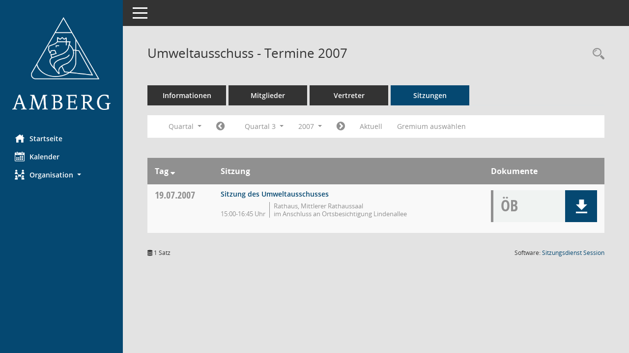

--- FILE ---
content_type: text/html; Charset=utf-8
request_url: https://amberg.de/buergerinfo/si0046.asp?__cjahr=2007&__cmonat=7&__canz=3&__ksigrnr=33&__osidat=a&smccont=85&__cselect=131072
body_size: 4569
content:
<!DOCTYPE html><html lang="de"  x-ms-format-detection="none"><head><meta charset="utf-8"><meta http-equiv="X-UA-Compatible" content="IE=edge"><meta name="viewport" content="width=device-width, initial-scale=1"><meta name="description" content=""><meta name="author" content="Somacos GmbH & Co. KG,https://www.somacos.de, SessionNet Version 5.5.1 KP3 bi (Layout 6)"><meta name="sessionnet" content="V:050501"/><link rel="shortcut icon" href="im/browser.ico" type="image/x-icon"/><link rel="apple-touch-icon" href="im/somacos57.png" /><link rel="help" href="yhelp1.asp" title="Hilfe" /><link rel="start" href="info.asp" title="Startseite" /><title>SessionNet |  Umweltausschuss - Termine 2007</title>
<script>var smcGLOBAL_FUNCTION_STATUS_LOGON = 1;var smcStatus_Logon = false;</script>
<script src="yjavascript.js"></script><script src="js/shopjavascript.js"></script><meta name="format-detection" content="telephone=no, date=no, address=no, email=no" /><link href="css/styles6.css" rel="stylesheet"><link href="css/styles5_3.css" rel="stylesheet"><link href="css/styles5fct.css" rel="stylesheet"><link href="config/layout/amberg/config.css" rel="stylesheet"><link id="smcglobalprintstyles" rel="stylesheet" type="text/css" media="print" href="css/styles5print.css"><link href="css/responsive.css" rel="stylesheet" media="(max-width:767px)"><link href="css/responsive3.css" rel="stylesheet" media="(max-width:767px)"><!--[if lt IE 9]><script src="js/smchtml5shiv.min.js"></script><script src="js/smcrespond.min.js"></script><![endif]--></head><body id="smc_body" class="smc-body">
<!-- #wrapper --><div id="wrapper" class="smclayout smc_page_si0046_layout"><div id="sidebar-wrapper" role="navigation" aria-label="Hauptmenü" class="smc-nav-config smc-pr-n"><div class="logo smc-config-logo"><a href="info.asp" title="Hier gelangen Sie zur Startseite dieser Webanwendung." aria-label="Hier gelangen Sie zur Startseite dieser Webanwendung." class="smce-a-u" ><img src="config/layout/amberg/logo.png" class="img-responsive smc-img-logo" alt="Logo" /></a></div><ul id="sidebar-nav" class="nav nav-pills nav-stacked"><li class="nav-item smc-nav-online"><a href="info.asp" title="Hier gelangen Sie zur Startseite dieser Webanwendung." aria-label="Hier gelangen Sie zur Startseite dieser Webanwendung." class="smce-a-u nav-link smcmenu1 smc-ct1" ><i class="smc smc-home" aria-hidden="true"></i>Startseite</a></li>
<li class="nav-item smc-nav-online"><a href="si0040.asp" title="Diese Seite enth&auml;lt eine kalendarische &Uuml;bersicht der Sitzungstermine f&uuml;r einen Monat." aria-label="Diese Seite enth&auml;lt eine kalendarische &Uuml;bersicht der Sitzungstermine f&uuml;r einen Monat." class="smce-a-u nav-link smcmenu1 smc-ct1" ><i class="smc smc-calendar" aria-hidden="true"></i>Kalender</a></li>
<li class="nav-item smc-nav-online"><a id="smc_nav_group_org" aria-expanded="false" role="button" data-toggle="collapse" href="#smc_nav_group_sub_org" aria-controls="smc_nav_group_sub_org" href="#"><span><i class="smc smc-network-connection" aria-hidden="true"></i>Organisation</span> <span class="caret"></span></a><ul id="smc_nav_group_sub_org" class="nav collapse" role="menu" aria-labelledby="smc_nav_group_org"><li class="smc-nav-link"><a href="kp0041.asp" title="Diese Seite listet die Personen, die im Sitzungsdienst als Mitglieder registriert sind, auf. Als Filter dienen neben den Anfangsbuchstaben der Nachnamen die Zeitr&auml;ume." aria-label="Diese Seite listet die Personen, die im Sitzungsdienst als Mitglieder registriert sind, auf. Als Filter dienen neben den Anfangsbuchstaben der Nachnamen die Zeitr&auml;ume." class="smce-a-u" >Mandatstr&auml;ger</a></li><li class="smc-nav-link"><a href="gr0040.asp" title="Diese Seite zeigt eine Liste der Gremien, f&uuml;r die im Sitzungsdienst Informationen verwaltet werden. Als Filter stehen die Zeitr&auml;ume zur Verf&uuml;gung." aria-label="Diese Seite zeigt eine Liste der Gremien, f&uuml;r die im Sitzungsdienst Informationen verwaltet werden. Als Filter stehen die Zeitr&auml;ume zur Verf&uuml;gung." class="smce-a-u" >Gremien</a></li></ul></li>
</ul><!-- /Sidebar ende smcnav mandatos --></div>
<div id="page-content-wrapper">
<nav id="top-bar" class="navbar navbar-inverse" aria-label="Auswahlmenü"><div id="menu-toggle" class="collapsed" title="Navigation ein- bzw. ausblenden"><span class="sr-only">Toggle navigation</span><span class="icon-bar"></span><span class="icon-bar"></span><span class="icon-bar"></span></div><ul class="nav navbar-nav navbar-right">

</ul></nav>

<div class="page-title" role="navigation" aria-label="Seitentitel und Oberes Menü"><ul class="nav nav-pills smc-nav-actions float-right smc-pr-n" aria-label="Oberes Menü"><li><a href="recherche.asp" title="Rechercheauswahl anzeigen" aria-label="Rechercheauswahl anzeigen" class="" ><i class="smc smc-magnifier" aria-hidden="true"></i><span class="sr-only">Rechercheauswahl</span></a></li></ul><h1 class="smc_h1"> Umweltausschuss - Termine 2007</h1></div>

<div id="page-content" role="main" aria-label="Informationen">
<ul class="nav nav-tabs smcnoprint" id="smcregister" aria-label="Tab Navigation">
<li class="nav-item"><a href="gr0054.asp?__kgrnr=33" title="Informationen" aria-label="Informationen" class="smce-a-u nav-link" >Informationen</a></li><li class="nav-item"><a href="kp0040.asp?__kgrnr=33" title="Mitglieder" aria-label="Mitglieder" class="smce-a-u nav-link" >Mitglieder</a></li><li class="nav-item"><a href="kp0042.asp?__kgrnr=33" title="Vertreter" aria-label="Vertreter" class="smce-a-u nav-link" >Vertreter</a></li><li class="nav-item active smc-ct1" aria-selected="true"><a href="si0046.asp?smccont=85&__cselect=65536&__cfid=65536&__canz=12&__cmonat=1&__osidat=d&__kgsgrnr=33" title="Sitzungen" aria-label="Sitzungen" class="smce-a-u nav-link" >Sitzungen</a></li>
</ul>
<div id="smcfiltermenu" class="smcnoprint smc-filter-bar"><ul class="nav nav-pills">

<li class="nav-item dropdown xxx"><a aria-expanded="false" aria-haspopup="true" role="button" data-toggle="dropdown" class="nav-link dropdown-toggle" href="#">Quartal <span class="caret"></span></a><ul class="smcfiltermenu_g8 dropdown-menu dropdown-menu-right"><a class="smce-a-u dropdown-item smcfiltermenu" href="si0046.asp?__cselect=65536&__cfid=65536&__cjahr=2007&__ksigrnr=33&__osidat=a&smccont=85&__canz=12&__cmonat=1" title="Jahr">Jahr</a><a class="smce-a-u dropdown-item smcfiltermenuselected" href="si0046.asp?__cselect=131072&__cfid=131072&__cjahr=2007&__cmonat=7&__ksigrnr=33&__osidat=a&smccont=85&__canz=3" title="Quartal">Quartal</a><a class="smce-a-u dropdown-item smcfiltermenu" href="si0046.asp?__cselect=262144&__cfid=262144&__cjahr=2007&__cmonat=7&__ksigrnr=33&__osidat=a&smccont=85&__canz=1" title="Monat">Monat</a></ul></li><li class="nav-item"><a href="si0046.asp?__cjahr=2007&__cmonat=4&__canz=3&__ksigrnr=33&__osidat=a&smccont=85&__cselect=131072" title="Jahr: 2007 Monat: 4" aria-label="Jahr: 2007 Monat: 4" class="smce-a-u nav-link smcfiltermenuprev" ><i class="fa fa-chevron-circle-left smcfontawesome"></i></a></li><li class="nav-item dropdown"><a id="smce09060000000004" aria-expanded="false" aria-haspopup="true" aria-label="Quartal auswählen" title="Quartal auswählen" role="button" data-toggle="dropdown" class="nav-link dropdown-toggle" href="#">Quartal 3 <span class="caret"></span></a><div class="smcfiltermenuquartal dropdown-menu dropdown-menu-right" aria-labelledby="smce09060000000004"><a href="si0046.asp?__cjahr=2007&__cmonat=1&__canz=3&__ksigrnr=33&__osidat=a&smccont=85&__cselect=131072" title="Jahr: 2007" aria-label="Jahr: 2007" class="smce-a-u dropdown-item smcfiltermenuquartal" >Quartal 1</a><a href="si0046.asp?__cjahr=2007&__cmonat=4&__canz=3&__ksigrnr=33&__osidat=a&smccont=85&__cselect=131072" title="Jahr: 2007" aria-label="Jahr: 2007" class="smce-a-u dropdown-item smcfiltermenuquartal" >Quartal 2</a><a href="si0046.asp?__cjahr=2007&__cmonat=7&__canz=3&__ksigrnr=33&__osidat=a&smccont=85&__cselect=131072" title="Jahr: 2007" aria-label="Jahr: 2007" class="smce-a-u dropdown-item smcfiltermenuquartal" >Quartal 3</a><a href="si0046.asp?__cjahr=2007&__cmonat=10&__canz=3&__ksigrnr=33&__osidat=a&smccont=85&__cselect=131072" title="Jahr: 2007" aria-label="Jahr: 2007" class="smce-a-u dropdown-item smcfiltermenuquartal" >Quartal 4</a></div></li><li class="nav-item dropdown smc-dropdown-short"><a id="smce09060000000001" aria-expanded="false" aria-haspopup="true" aria-label="Jahr auswählen" title="Jahr auswählen" role="button" data-toggle="dropdown" class="nav-link dropdown-toggle" href="#">2007 <span class="caret"></span></a><div class="smcfiltermenuyear dropdown-menu dropdown-menu-right" aria-labelledby="smce09060000000001"><a href="si0046.asp?__cjahr=2028&__cmonat=7&__canz=3&__ksigrnr=33&__osidat=a&smccont=85&__cselect=131072" title="Jahr: 2028 Monat: 7" aria-label="Jahr: 2028 Monat: 7" class="smce-a-u dropdown-item smcfiltermenuyear" >2028</a><a href="si0046.asp?__cjahr=2027&__cmonat=7&__canz=3&__ksigrnr=33&__osidat=a&smccont=85&__cselect=131072" title="Jahr: 2027 Monat: 7" aria-label="Jahr: 2027 Monat: 7" class="smce-a-u dropdown-item smcfiltermenuyear" >2027</a><a href="si0046.asp?__cjahr=2026&__cmonat=7&__canz=3&__ksigrnr=33&__osidat=a&smccont=85&__cselect=131072" title="Jahr: 2026 Monat: 7" aria-label="Jahr: 2026 Monat: 7" class="smce-a-u dropdown-item smcfiltermenuyear smcfiltermenuyearnow" >2026</a><a href="si0046.asp?__cjahr=2025&__cmonat=7&__canz=3&__ksigrnr=33&__osidat=a&smccont=85&__cselect=131072" title="Jahr: 2025 Monat: 7" aria-label="Jahr: 2025 Monat: 7" class="smce-a-u dropdown-item smcfiltermenuyear" >2025</a><a href="si0046.asp?__cjahr=2024&__cmonat=7&__canz=3&__ksigrnr=33&__osidat=a&smccont=85&__cselect=131072" title="Jahr: 2024 Monat: 7" aria-label="Jahr: 2024 Monat: 7" class="smce-a-u dropdown-item smcfiltermenuyear" >2024</a><a href="si0046.asp?__cjahr=2023&__cmonat=7&__canz=3&__ksigrnr=33&__osidat=a&smccont=85&__cselect=131072" title="Jahr: 2023 Monat: 7" aria-label="Jahr: 2023 Monat: 7" class="smce-a-u dropdown-item smcfiltermenuyear" >2023</a><a href="si0046.asp?__cjahr=2022&__cmonat=7&__canz=3&__ksigrnr=33&__osidat=a&smccont=85&__cselect=131072" title="Jahr: 2022 Monat: 7" aria-label="Jahr: 2022 Monat: 7" class="smce-a-u dropdown-item smcfiltermenuyear" >2022</a><a href="si0046.asp?__cjahr=2021&__cmonat=7&__canz=3&__ksigrnr=33&__osidat=a&smccont=85&__cselect=131072" title="Jahr: 2021 Monat: 7" aria-label="Jahr: 2021 Monat: 7" class="smce-a-u dropdown-item smcfiltermenuyear" >2021</a><a href="si0046.asp?__cjahr=2020&__cmonat=7&__canz=3&__ksigrnr=33&__osidat=a&smccont=85&__cselect=131072" title="Jahr: 2020 Monat: 7" aria-label="Jahr: 2020 Monat: 7" class="smce-a-u dropdown-item smcfiltermenuyear" >2020</a><a href="si0046.asp?__cjahr=2019&__cmonat=7&__canz=3&__ksigrnr=33&__osidat=a&smccont=85&__cselect=131072" title="Jahr: 2019 Monat: 7" aria-label="Jahr: 2019 Monat: 7" class="smce-a-u dropdown-item smcfiltermenuyear" >2019</a><a href="si0046.asp?__cjahr=2018&__cmonat=7&__canz=3&__ksigrnr=33&__osidat=a&smccont=85&__cselect=131072" title="Jahr: 2018 Monat: 7" aria-label="Jahr: 2018 Monat: 7" class="smce-a-u dropdown-item smcfiltermenuyear" >2018</a><a href="si0046.asp?__cjahr=2017&__cmonat=7&__canz=3&__ksigrnr=33&__osidat=a&smccont=85&__cselect=131072" title="Jahr: 2017 Monat: 7" aria-label="Jahr: 2017 Monat: 7" class="smce-a-u dropdown-item smcfiltermenuyear" >2017</a><a href="si0046.asp?__cjahr=2016&__cmonat=7&__canz=3&__ksigrnr=33&__osidat=a&smccont=85&__cselect=131072" title="Jahr: 2016 Monat: 7" aria-label="Jahr: 2016 Monat: 7" class="smce-a-u dropdown-item smcfiltermenuyear" >2016</a><a href="si0046.asp?__cjahr=2015&__cmonat=7&__canz=3&__ksigrnr=33&__osidat=a&smccont=85&__cselect=131072" title="Jahr: 2015 Monat: 7" aria-label="Jahr: 2015 Monat: 7" class="smce-a-u dropdown-item smcfiltermenuyear" >2015</a><a href="si0046.asp?__cjahr=2014&__cmonat=7&__canz=3&__ksigrnr=33&__osidat=a&smccont=85&__cselect=131072" title="Jahr: 2014 Monat: 7" aria-label="Jahr: 2014 Monat: 7" class="smce-a-u dropdown-item smcfiltermenuyear" >2014</a><a href="si0046.asp?__cjahr=2013&__cmonat=7&__canz=3&__ksigrnr=33&__osidat=a&smccont=85&__cselect=131072" title="Jahr: 2013 Monat: 7" aria-label="Jahr: 2013 Monat: 7" class="smce-a-u dropdown-item smcfiltermenuyear" >2013</a><a href="si0046.asp?__cjahr=2012&__cmonat=7&__canz=3&__ksigrnr=33&__osidat=a&smccont=85&__cselect=131072" title="Jahr: 2012 Monat: 7" aria-label="Jahr: 2012 Monat: 7" class="smce-a-u dropdown-item smcfiltermenuyear" >2012</a><a href="si0046.asp?__cjahr=2011&__cmonat=7&__canz=3&__ksigrnr=33&__osidat=a&smccont=85&__cselect=131072" title="Jahr: 2011 Monat: 7" aria-label="Jahr: 2011 Monat: 7" class="smce-a-u dropdown-item smcfiltermenuyear" >2011</a><a href="si0046.asp?__cjahr=2010&__cmonat=7&__canz=3&__ksigrnr=33&__osidat=a&smccont=85&__cselect=131072" title="Jahr: 2010 Monat: 7" aria-label="Jahr: 2010 Monat: 7" class="smce-a-u dropdown-item smcfiltermenuyear" >2010</a><a href="si0046.asp?__cjahr=2009&__cmonat=7&__canz=3&__ksigrnr=33&__osidat=a&smccont=85&__cselect=131072" title="Jahr: 2009 Monat: 7" aria-label="Jahr: 2009 Monat: 7" class="smce-a-u dropdown-item smcfiltermenuyear" >2009</a><a href="si0046.asp?__cjahr=2008&__cmonat=7&__canz=3&__ksigrnr=33&__osidat=a&smccont=85&__cselect=131072" title="Jahr: 2008 Monat: 7" aria-label="Jahr: 2008 Monat: 7" class="smce-a-u dropdown-item smcfiltermenuyear" >2008</a><a href="si0046.asp?__cjahr=2007&__cmonat=7&__canz=3&__ksigrnr=33&__osidat=a&smccont=85&__cselect=131072" title="Jahr: 2007 Monat: 7" aria-label="Jahr: 2007 Monat: 7" class="smce-a-u dropdown-item smcfiltermenuyear smcfiltermenuselected" >2007</a><a href="si0046.asp?__cjahr=2006&__cmonat=7&__canz=3&__ksigrnr=33&__osidat=a&smccont=85&__cselect=131072" title="Jahr: 2006 Monat: 7" aria-label="Jahr: 2006 Monat: 7" class="smce-a-u dropdown-item smcfiltermenuyear" >2006</a><a href="si0046.asp?__cjahr=2005&__cmonat=7&__canz=3&__ksigrnr=33&__osidat=a&smccont=85&__cselect=131072" title="Jahr: 2005 Monat: 7" aria-label="Jahr: 2005 Monat: 7" class="smce-a-u dropdown-item smcfiltermenuyear" >2005</a><a href="si0046.asp?__cjahr=2004&__cmonat=7&__canz=3&__ksigrnr=33&__osidat=a&smccont=85&__cselect=131072" title="Jahr: 2004 Monat: 7" aria-label="Jahr: 2004 Monat: 7" class="smce-a-u dropdown-item smcfiltermenuyear" >2004</a><a href="si0046.asp?__cjahr=2003&__cmonat=7&__canz=3&__ksigrnr=33&__osidat=a&smccont=85&__cselect=131072" title="Jahr: 2003 Monat: 7" aria-label="Jahr: 2003 Monat: 7" class="smce-a-u dropdown-item smcfiltermenuyear" >2003</a><a href="si0046.asp?__cjahr=2002&__cmonat=7&__canz=3&__ksigrnr=33&__osidat=a&smccont=85&__cselect=131072" title="Jahr: 2002 Monat: 7" aria-label="Jahr: 2002 Monat: 7" class="smce-a-u dropdown-item smcfiltermenuyear" >2002</a><a href="si0046.asp?__cjahr=2001&__cmonat=7&__canz=3&__ksigrnr=33&__osidat=a&smccont=85&__cselect=131072" title="Jahr: 2001 Monat: 7" aria-label="Jahr: 2001 Monat: 7" class="smce-a-u dropdown-item smcfiltermenuyear" >2001</a><a href="si0046.asp?__cjahr=2000&__cmonat=7&__canz=3&__ksigrnr=33&__osidat=a&smccont=85&__cselect=131072" title="Jahr: 2000 Monat: 7" aria-label="Jahr: 2000 Monat: 7" class="smce-a-u dropdown-item smcfiltermenuyear" >2000</a></div></li><li class="nav-item"><a href="si0046.asp?__cjahr=2007&__cmonat=10&__canz=3&__ksigrnr=33&__osidat=a&smccont=85&__cselect=131072" title="Jahr: 2007 Monat: 10" aria-label="Jahr: 2007 Monat: 10" class="smce-a-u nav-link smcfiltermenunext debug_l6_12" ><i class="fa fa-chevron-circle-right smcfontawesome"></i></a></li><li class="nav-item"><a href="si0046.asp?__cjahr=2026&__cmonat=1&__canz=3&__ksigrnr=33&__osidat=a&smccont=85&__cselect=131072" title="Quartal: Aktuell" aria-label="Quartal: Aktuell" class="smce-a-u nav-link smcfiltermenunow smcdebugnow4" >Aktuell</a></li><li class="nav-item"><a href="gr0040.asp?smccols=99" title="Gremium auswählen" aria-label="Gremium auswählen" class="smce-a-u nav-link" >Gremium auswählen</a></li><li class="nav-item clearfix visible-xs-block"></li>
</ul>
</div>
<br />
<!-- table-responsive --><table id="smc_page_si0046_contenttable1" class="table table-striped smc-table smc-table-striped smc-table-responsive smctablesitzungen">
<thead class="smc-t-r-l"><tr><th class="sidat_tag">Tag&nbsp;<span class="smc-pr-n"><a href="si0046.asp?__osidat=d&__cjahr=2007&__cmonat=7&__ksigrnr=33&__canz=3&smccont=85&__cselect=131072" title="Sortieren: nach Tag absteigend" aria-label="Sortieren: nach Tag absteigend" class="smce-a-u" ><i class="fa fa-sort-desc" aria-hidden="true"></i></a></span></th><th class="silink">Sitzung</th><th class="sidocs">Dokumente</th>
</tr><!-- /tr-responsive --></thead>
<tbody>
<tr class="smc-t-r-l"><td data-label="&nbsp;" class="smc-t-cl991 sidat_tag"><a title="Donnerstag" class="weekday smc-1x "><span class="smc-weekday-short smc-text-inline-991">Do&nbsp;</span>19.07.2007</a></td><td data-label="Sitzung" class="smc-t-cl991 silink"><div class="smc-el-h "><a href="si0057.asp?__ksinr=809" title="Details anzeigen: Umweltausschuss 19.07.2007" aria-label="Details anzeigen: Umweltausschuss 19.07.2007" class="smce-a-u smc-link-normal smc_doc smc_datatype_si" >Sitzung des Umweltausschusses</a></div><ul class="list-inline smc-detail-list"><li class="list-inline-item">15:00-16:45&nbsp;Uhr</li><li class="list-inline-item">Rathaus, Mittlerer Rathaussaal <br />im Anschluss an Ortsbesichtigung Lindenallee</li></ul></td><td class="smc-t-cl991 sidocs"><div class="smc-dg-c-3-12 smc-documents smce-do-1 smc-pr-nsmc-doc-dakurz-box smc-doc-size-1 flex-column">
<div id="smcy00090000035087" class="col-lg-12 smc-d-el"><div id="smcb00090000035087" class="smc-xxdat smc-default default smc-box-type-1 smc-dg-b1"><div class="smc smc-doc-icon"><i class="smc smc-doc-dakurz smc-doc-dakurz-1 smc-doc-symbol  smc_field_danr_8" aria-hidden="true">ÖB</i></div><div class="smc-doc-content smcc-s1-n smce-m-1"><div id="smcg00090000035087"  class="smc-action-group smc-action-group-lg ml-auto" role="group"><a href="getfile.asp?id=35087&type=do" title="Dokument Download Dateityp: pdf" aria-label="Dokument Download Dateityp: pdf" role="button" class="btn btn-blue" id="smcs00090000035087" ><i role="button" class="smc smc-download" aria-hidden="true"></i></a></div><div class="smc-el-h smc-text-block-991 smc-t-r991"><a href="getfile.asp?id=35087&type=do" title="Dokument Download Dateityp: pdf" aria-label="Dokument Download Dateityp: pdf" class="smce-a-u smc-text-block-991 smc-t-r991" >&#214;ffentliche Bekanntmachung</a></div></div></div>
</div>
<!--SMCPHDOCFCT--></div></td>
</tr>
</tbody>
</table><!-- /table-responsive -->

</div><!-- /page-content-1 -->
</div><!-- /page-content-wrapper -->
<footer aria-label="Fusszeile mit Seiteninformationen"><div class="d-flex justify-content-between"><div id="smcmenubottom" title="Diese Men&uuml;leiste enth&auml;lt Funktionen f&uuml;r die Steuerung der aktuellen Seite."><ul class="list-inline"><li class="list-inline-item"><i class="fa fa-database" aria-hidden="true"></i>&nbsp;1&nbsp;Satz</li></ul></div><div id="smcsomacosinfo" class="text-right"><span lang="en">Software: </span><a href="https://somacos.de/loesungen/sitzungsmanagement/session/" class="smc-link-normal" target="_blank" title="Zum Hersteller dieser Sitzungsdienst-Software: Somacos GmbH &amp; Co. KG - in einem neuen Browserfenster">Sitzungsdienst <span lang="en">Session</span><span class="sr-only">(Wird in neuem Fenster geöffnet)</span></a></div></div></footer>
</div><!-- /wrapper -->
<script src="js/smcjquery_min.js?v=3.5.1"></script>
<script src="js/smcpopper_min.js"></script>
<script src="js/smcbootstrap.bundle.min.js"></script>
<script src="js/smcmvc1.js"></script>
<!-- Menu Toggle Script -->
<script>
//Menu Toggle Script Variante "Nav bei < 991 dynamisch" (2):
$("#menu-toggle").click(function (e) {
    e.preventDefault();
    //alert('toggled');
    $("#wrapper").toggleClass("toggled");
});

    document.addEventListener('DOMContentLoaded', function () {
        $(window).on('resize', updateToggle);
        updateToggle();
    });

    function updateToggle() {
        if ($(window).width() < 991) {
            $('#wrapper').addClass('toggled');
        }
    }
    function runToggle() {
        //Einklappen erzwingen:
        //alert('runtoggle 2');
        $('#wrapper').addClass('toggled');
    }
</script>

<script>
function smcGlobalGKI2(){return '431308053';}function smcGlobalSMCLAYOUT(){return 'wrapper';}function smcGlobal_AJAX_KEINRECHT(){return 'ajax.0';}function smcGlobalDebug(){return false;}function smcGlobal_HB(){return 'https://amberg.de/buergerinfo';}
</script>
</body></html>